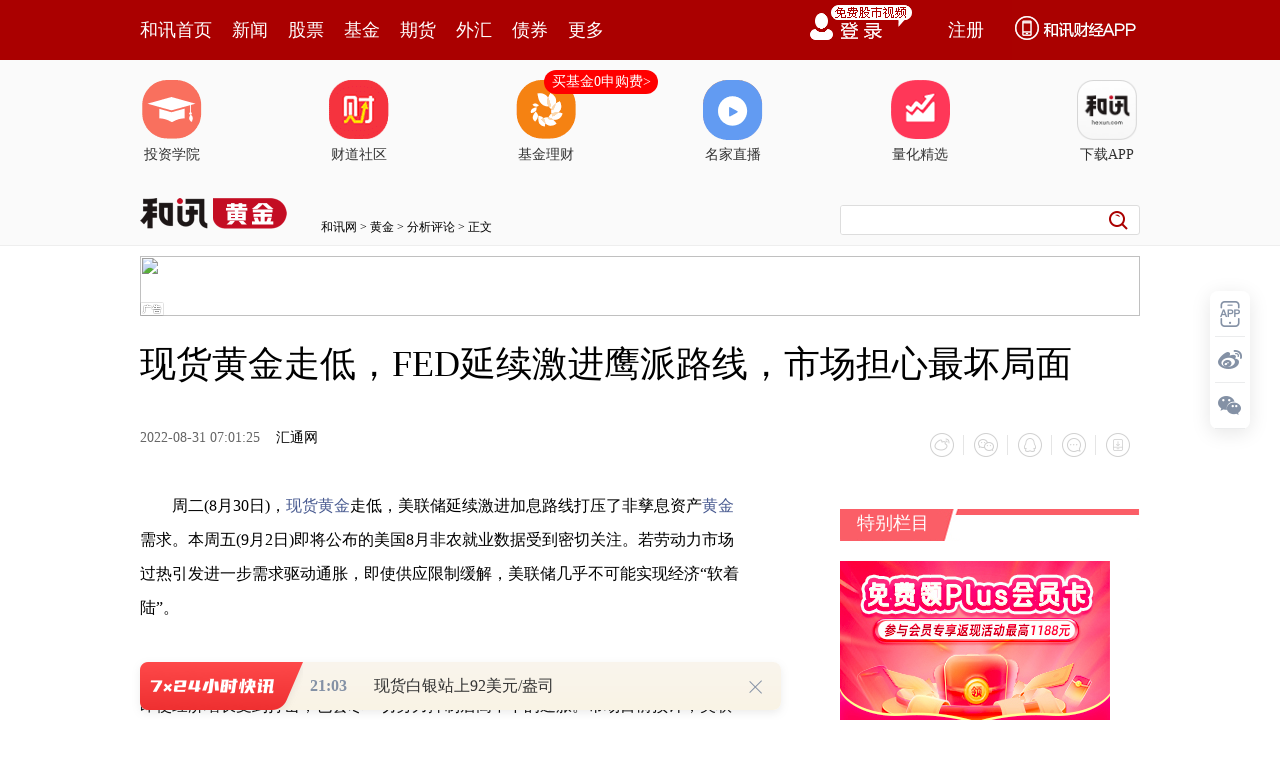

--- FILE ---
content_type: text/html;charset=GBK
request_url: https://opentool.hexun.com/MongodbNewsService/newsListPageByJson.jsp?id=187804274&s=10&cp=1&priority=0&callback=jQuery1830025834000447191086_1768396199574&_=1768396205095
body_size: 8982
content:
jQuery1830025834000447191086_1768396199574( {"totalNumber":64234,"totalPage":100,"currentPage":1,"result":[{"content":"PHA+vfHM7MG/xNzJz7W9NM3yvLax8NLUyc+jrLW9tde908/CwLTSqr33yfe7ucrHvMzQ+L/xu7aj\nv7rN0bbNtrnLwO68zsDWse3KvqOsxL/HsMrQs6HH6dD3uty6w6OstavKx9LRvq2z9s/WvbXOwrav\n1/ejrL2o0um7ucrHydTOorbgvffJ99K7teOjrLnbsuzSu8/CuvPQ+MrHsrvKx7u50qq8zND4s/bK\n1r21zsKjrMTH0fm1sc/CytCzobvh063AtLbMxtq1xLX31fujrLTT19/KxsnP1rjK/b3xzOzSssvj\nysfD48e/zqyz1tTaNcjVz9/Jz7e9o6y1q8rHyOe5+9a4yv3SqsP3zOy9+NK7sr21+MbGo6zEx8O0\ntszG2sf3ysbSsrvhtObU2tfFveHK+LXEv8nE3NDUoaM8L3A+PHA+1/LM7MrHyczStbq9zOy3vc/y\nxfrBv7Slt6LS7Lavo6y98czsysdBSdOm08PF+sG/tKW3otLstq+jrLTzvNLQ6NKquduy7NK7z8K9\n8czsze285Lvhsru74bzM0Piz9sXGo6zJzNK1ur3M7Le9z/LX8szsyse12tK7tM7HwLfWxuejrLC0\nwO3Ltb3xzOzTprjDysfU2dHT0PjSu8/Ct9bG59TZyKXX9tDeuLS1xKGjxMfV4sDvvrq829HT0PjB\ny7fWxufWrrrzo6zV/bOjv6rFzLrzyLfKtcrHv7TQ3ri01KTG2tXiuPbDu8OrsqGjrLWryse98czs\n1eK49tDeuLTAtMu1xuTKtbK7vLDUpMbao6zA/cjnwrPQxdfyzOy1xNe8tdjM7LXE19/KxqOsvfHM\n7LzM0PjSqtfft9bG59eq0rvWwrLF0NCjrLWryse98czst7S2+MrHsbu6y6Gju7nT0NfyzOy9+NLs\ntq+1xNK7xfq6y9DExrGjrNfyzOy147n9tcTP8bei1bmyu8Tc1Nmxu7rPtb212LDlo6y98czs0rK2\nvMrH1PjT0Ln918q98Mil0aHU8cfMtdiw5aOstavKx9fu1tW7ucrHsbu6zba8ysfSu9bWsrm1+LXE\nzOXP1qOsxMfSsr7Nyse43867tcS4ure0wKG98czsyLfKtbPW0Pi7ucrHuty087XEo6y1q8rHusPU\n2rei1bnOssXMu7nKx9PQ18q98MfMo6zEx8O01f2zo8C0y7XD98zsyLfKtcjUyLu7udPQ0N64tNSk\nxtqjrLWrysfQ3ri0waa2yNXiv+m7udDo0qrD98zsxczW0NTZvMzQ+Nf2uduy7KOs0KHQxLXayP20\nzrK5tfijrLWrysfSu7DjuN/Ou8C0y7WjrLjfzru6y9DExrG007jfzru1+M/CwLSjrNK7sOPI/bj2\ntdiw5dKyy+PKx7yrz96jrMTHuvPQ+NKy06a4w8rHv7TQ3ri0wcuhozwvcD48cD6007Sp1L21xL3H\ntsjJz8C0y7WjrMS/x7DJ8b2jysfT0NXiuPbUpMbatcSjrMTHw7RBSdOm08PAtL2yo6y12tK7tePK\nx73xzOzWuMr9z/LJz7XEyrG68qOsQUnTptPDxNzN0cDrur3M7Le9z/K4ure0wKHX38e/o6y1/rzT\nyc+98czsv6rFzMD7xbe34rWlsci9z7/k1cWjrLu509DX8szsy+TIu9PQwqm1paOstavKx73xzOzW\nsb3Ts6zUpMba1f3Kvbj6ur3M7Le9z/LX37fWwOujrMfSx7+2yMC0y7VBSdOm08PBrND4wb3M7Nff\nx7+jrLWryse98czs0vLOqsX6wb9BSdOm08O3vc/yseq1xL34yOvS7Lavo6zL+dLUy7XD98zsu7nQ\n6NKqw6q2qNXi0KnF+sG/vfjS7LavtcTTptPDseq1xLe0wKHI57rOo7/I57n7t7TAodXiv+myu7yw\n1KTG2qOsw/fM7MjUyLvKx9PQt9a7r9Skxtq1xKGjPC9wPg==","entitytime":"01/14 21:01","entityurl":"http://stock.hexun.com/2026-01-14/223160789.html","id":223160793,"title":"和讯投顾李嘉乐：开始降温需警惕，AI应用持续走强"},{"content":"PHA+16LS4sHLo6zD98zsyse62tbcy8TC8KO/vfHI1cnuvbvL+beisrzSu9TytffV+8ja18qxo9ak\nvfCxyMD9tcS5q7jmo6xBucnK0LOhtNPX7rjfNDE5MLXju9i199bBNDEwMLXjuL29/KOsxczW0NXx\nt/m077W9OTC24LXjo6zEx8O00NDH6b7NtMvW1b3hwcvC8KO/u7nKx7fqtfijvzwvcD48cD66zdG2\nzba5y9Dsufr2zrHtyr6jrNXi1PLP+8+itcTW2LXjxuTKtb7NysfPo837ytCzoc35uPy6w7XEt73P\n8rei1bmjrLj4zbbXytXftLTU7NfuusO1xLu3vrOho8nuvbvL+beisrzW99Kqvs3Kx8/e1sa0tNK1\nsOW1xLfov/GjrNfu1tXV4tCptLTStbDlyc+1xM2218rV38PmwdnBvbTzt73P8qOstdrSu6OsvNOx\no9akvfCjrM6ss9bI2tfKv6qy1jE6MbXEtaOxo7HIwP2ho7Xatv64+L38xtrIyLO0tcS49rnJvPW1\n9Mja18qxyMD9o6zO3sLb1PXDtLavo6y2vNa7u+G4+MrQs6G0+MC00MK1xNfKvfCjrNPQu+7BprXE\n18q98L34s6GjrLa8sru74bjEseTK0LOhvMzQ+M/yyc+1xLjxvtaho8v50tTX28nPy/nK9qOsst/C\n1L7NysfKx8f3ysayu7jEo6y36rX4v8nC8qOs1/a6w7fnv9ijrLS6xa+7qL+qoaM8L3A+","entitytime":"01/14 19:31","entityurl":"http://stock.hexun.com/2026-01-14/223159705.html","id":223159709,"title":"和讯投顾徐国鑫：行情没完，继续舞"},{"content":"PHA+vfHM7M/CzufSu7+qxcyjrLumye7BvcrQs/bP1r7e1fCjrLP2z9bBy7/sy9nM+MuutcS2r9f3\no6zV4tS009rW0M7n0N3K0MbavOTP4LnYsr/DxbbUwb3I2rGj1qS98LHIwP21xLX31fujrLTTODAl\nzOG437W9MTAwJaOs1eLP4LWx09q4+LLO0+u5ycrQtcTI2tfK18q98L21uNy4y6Os1eLW1sfpv/bU\n2tK7wtbJz9XHtcTQ0Mfp1tCyu8nZvPuhozwvcD48cD66zdG2zba5y8H10fSx7cq+o6zX7r38tcTG\n2rv1ytCzodXHt/m5/b/stcTS+LrTwO/Su9ax1NrP3rLWvNPK1tD4t9GjrM2syrG7udT2vNOxo9ak\nvfCxyMD9oaPG2rv1ytCzodfuvfy8uLj21MK1xLHtz9ajrLTzvNLSsra8v7S1vcHLo6y9u9LXy/m1\nxM/estbWu8rH1NrS1tbGuf22yM22u/qjrLz1ydmyqLavtcTV8bf5o6zKtbzKyc/Kx9K71tbWxrbI\nyc+1xLfAu6S6zdDeuLS7+tbGoaOyu7jEseTH98rGo6yyu7nc09DJq73wyvS089fayczGt7u5yse5\nycrQo6zH98rGus2zpMbayc/Vx7XEtq/BpsC019TT2tbcxtrQ0NK1o6zJz8rQuavLvrv5sb7D5tLU\nvLC79bHSuanTpsG/oaPL+dLUvfHM7LnJytC1xLKotq+087zSv8nS1Lr2wtTJz9DQx/fKxqOsz9/J\nz8ehx6G3tM/y0enWpMHLucnK0LXEt73P8qOsvfHM7LPJvbvBv9TZy6LQwrjfo6y67MXMvNLK/be0\ns6zCzMXMo6zLtcP3ytCzobXEs9C909fKvfC3x7Ojx7+jrLbMxtrI1Mi7srvSqr+0v9XQ0Mfpo6zX\n+M7It/a6w7y0v8mhozwvcD4=","entitytime":"01/14 19:12","entityurl":"http://stock.hexun.com/2026-01-14/223159433.html","id":223159437,"title":"和讯投顾刘阳：短期仍然不要看空行情，坐稳扶好即可"},{"content":"PHA+vMzQ+Nff0vXP37fFwb+8zND4wKm086OssrvSqrvFo6zSqr+0z6PN+6Gjw/fM7NT1w7SwssXF\no7+6zdG2zba5y7rYw87i+bHtyr6jrL+0tb3X7rrzvfHM7LTzxczO0sjPzqq7+bG+yc+199X7zerB\ny6Os1/LM7M7Sy7W1xMnPz8LH0NKy1/bN6sHLo6y7ucrHsci9z9e8yLe1xKOs1tDO57i0xcy/tLW9\n1+66w7XEvs3Kx7/GvLyjrLWryse7+sb3yMuz/c3io6zV/brDyc/O57fAytjSsrW9zrvBy6Osz8LO\n58fQu7u/xry8vfHM7Lu5ysfP4LbUsci9z83qw8C1xKOsw/fM7LnYvPzSsrHIvc/H5bP+o6y/xrS0\nNTCx7c/Wuty6w6OstLTStcbktM7V4r7NtPqx7dfFv8a8vMP3uvPM7L/JxNy74bT4x+nQ98HLo6zV\n4rj2yrG68r3a1+CxyL3Pv+yjrLj6vfTSu7XjoaM8L3A+","entitytime":"01/14 19:10","entityurl":"http://stock.hexun.com/2026-01-14/223159415.html","id":223159419,"title":"和讯投顾贺梦怡：Ai继续走强，商业航天调整是否到位了？"},{"content":"PHA+yczStbq9zOzV+8zl0N64tLK7vLDUpMbao6xBSdOm08PItNTZtM7X38e/oaM0zfLS2rPJvbvB\nv7XEytCzodauz8K4w8jnus7IpdOmttTE2KO/PC9wPjxwPrrN0bbNtrnLzfXT7rHtyr6jrL3xzOy/\nqsXMxuTKtUFJ06bTw9bHxNzM5b66vNvKx7P2z9bBy9K7tqi1xLfWxue1xKGjyczStbq9zOzX8szs\ntfjNo7XExrfW1qOsvfHM7L66vNu2vLP2z9bBy7K7zayzzLbItcSz0L3Tx8yw5aOstavKx8XM1tDJ\nzNK1ur3M7NTZtM7MvbXXu9jJ/dauuvOjrNTaz8LO58rctb3By8rQs6G31sbno6zPwrX4tcTTsM/s\ns/bP1sHL1Nm0zrvYwuSjrMirzOzFrMGmtcTQ3ri0xNi4ttau0ru+5qOstavKx86yxczI1Mi709DX\nyr3ws6LK1MTDz8jK1sil1/bD98zs0N64tLXE1KTG2qOsy/nS1Mu1vdPPwsC0yNTIu7Tm1NrXxdDe\nuLS1xLv6u+Gho9a7ysfLtbbU09rQ3ri0tcTHv7bI1eK49tSkxtrSqsrKtbG1xLfFtc3Su9Cpo6yy\nu9KqxtrN+7rz0Pi7ubvhs/bP1rOsx7+3tLD8tcTV4tbW1KTG2tTaoaM8L3A+PHA+1Nm/tEFJ1sfE\n3Mzlvrq828vkyLu05tTa18XSu7aotcS31sbno6y1q8rHy+bXxbrL0MTGt9bWwPvFt7XEv+zL2cnP\nsOXU2bTOtPi2r7Dlv+nX38e/o6y1q8rHQUm3vc/yuty24Ma31tbS0b6twdm9/MHLMTDM7DEwMCW1\nxNLstq/B2b3nteOjrLb4z9bU2srQs6HT1rbU09rS7Lavsci9z8P0uNCjrMv50tTLtbTm1NrXxb/J\nxNy1xLjftc3H0Lu7u/q74aGjxMfDtM/W1NrV4rj2yrG68sTYyKW1zc67yKXRsNXSu/q74crHv8nS\n1LOiytS1xNK71tay2df30NDH6aOsxL/HsNG5wabKx7HIvc+087XEo6yxvsntvs3A+7rDzrvWw8/g\nttS9z7XNo6y1q8rH09az9s/WwcvSu7aoytCzobmyyrbX9rbgtcTSu7j2sOW/6aGjxMfDtLrz0PjB\n2b38uf3E6ru509DSu8TqtcTSu7j21MK1xMqxvOSjrL7NtObU2tfF0ru2qLXEx9C7u8LfvK2jrLK7\n08PMq7n91rTXxdPataXSu7e9z/KhozwvcD4=","entitytime":"01/14 19:10","entityurl":"http://stock.hexun.com/2026-01-14/223159411.html","id":223159420,"title":"和讯投顾王宇：炒作逻辑高低切换！做多效应在哪儿？"},{"content":"PHA+t8XBv6OsNM3y0tq1xLPJvbu27qOszrLFzNPQtuDWu8io1ti5ybP2z9bBy7Tzt/m1xNG5taWj\nrLKix9LU2r3xzOzW0M7ntcTKsbry0rKz9s/Wwcuxo9akvfC1xLHIwP21xLX31fujrNXi0Km2vMrH\n1ve2r9DUvbXOwrXE0MW6xaGjPC9wPjxwPs6qyrLDtNKqvbXOwqO/us3Rts22ucvN9cunse3KvqOs\nv7TX8szsuNWz9s/W0ru4+dL1z9+jrL3xzOzBor/Mvs23tLD80fTP36Ossr3X08L1tcTMq7Tzwcuj\nrMv50tTLtdDo0qrW97avyKXIpb21zsKho8THttTT2srQs6G1xNDQx+nAtMu1o6zK18/ItPO1xLe9\nz/K/z7aow7vOyszio6yyu8i7tcS7sMv7sru/ycTcu+HW97avyKXIpb21zsKho8v50tTLtcTHttTT\n2rS/1rjK/cC0y7W7ucrH0rvR+crHzt7Tx7XEo6zV+7j2tcS0ury+0NDH6cO709C94cr4o6y1q8rH\nvfHM7LP2z9bBy7bU09q2zMbawLTLtdKq09DSu7j2wbzQ1LX31fujrNLyzqq98czstNOzpNS2yc+z\n9s/W0ru49rfAytjP37XE0ru49rX4xsajrMTHw7TD98zsu/LV37rzzOzT0L/JxNy74bP2z9bSu7j2\n1fC1tMq9tcTSu7j2tffV+6Gjy/nS1NXiuPa21NPaztLDx8C0y7XSqsP3sNe8uLj2udi8/NDUtcTS\nu7j20MW6xaOsyOe5+8TjtcTW99PvysfSu7j2tPO3vc/yo6zKx7j2tPO8trHwyc/Vx7XE0ru49r27\n0tfV36OsxMfV4rj2yrG68rX31fu4+sTjw7u52M+1o6y69sLUy/u+zbrDoaPEx8jnufvE49f20ru4\n9srH0ru49rKots61xKOsxMe6w6OsuPm+3cTj19S8urXEuPa5ycfpv/ajrNLyzqrT0LXEuPa5ybKi\nsrvKx7j61rjK/crH0rvR+bXEo6y1q8v50tTLtdXiuPbKsbryztLDx9KqvfjQ0NK7uPa31tfTxr3M\nqKOsxMfU9cO0yKW2otXit9bX08a9zKjE2KO/PC9wPjxwPs7S08PFzMPmt73Kvbj6tPO80sC0y7XS\nu8/CoaPAtL+00rvPwr3xzOy1xLum1rjH6b/2o6y21NPau6bWuMC0y7W1xLuwo6zX8szstcS72MLk\nubnU7MHL0ru49tChvLax8LXEtdrI/cDgtcTC8rXjo6zSssu11eK49s671sPEx9XiuPbOu9bD0M6z\nyTMwMNauuvOjrL3xzOzJz87n09bU2bTO0ru49snPuaWjrLb41eK49snPubO+zbT6se21xMrH1fvM\n5cnP1ce1xNK7uPa94bm5tcTSu7j2zerDwKOstvi98czsz8LO57DR1eK49rXjzru4+LX4xsbBy9D7\nuOajrLTT1eK1vdXitPO4xcLKtdrSu7Koyc/Vx77NveHK+MHLo6y688Pms/bP1tK7wta199X71q66\n87u5tcO8zND4yc/Vx6Os0vLOqsjVz9+8trHwyc/Vx7Kiw7vT0MilveHK+KOsy/vQ6NKq09DSu8LW\nMTIztcTJz9XHoaPL+dLU1eK49sqxuvLI57n7xOO/vMLHysfSu7j2tPO8trHwvbvS19XftvjV4rj2\nu9jC5KOssNHL/Lj4uvbC1LX0vs26w8HLo6zEx8jnufvLtb7N1/ayqLbOzajWqrW91eKjrMTHxOO+\nzdKqv7TE47XEuPa5ydPQw7vT0Lj6u6bWuNK70fm1xKGjxOOw0bHKuPi7rbrD1q6686Osv7TL/NPQ\nw7vT0LP2z9bJz8zmsrm31sXkt9bGvcyotcSho8jnufvT0MTj0qrKx9f2sru2z7XEs/a+1tffyMuj\nrMjnufvLtcO709DE47XEuPa5ybj61rjK/dffysayorK70rvR+aOssqLDu9PQtfjGxtXiuPa31sa9\nzKijrMTHxOO+zbPW09C+zbrDwcuhozwvcD4=","entitytime":"01/14 19:05","entityurl":"http://stock.hexun.com/2026-01-14/223159344.html","id":223159348,"title":"和讯投顾王帅：A股放量调整，意味着什么？ "},{"content":"PHA+zbbXytXfyNrIr8LyyOvWpMivyrG1xLGj1qS98Nfutc2xyMD9tNM4MLX31sExMDAlo6zKx8D7\nusO7ucrHwPu/1aO/vfHM7LTzvNLM1sLbtcTX7rbgo6y6zdG2zba5y7/Xz/7UxrHtyr6jrM7Sw8fQ\n6NKqt9bBvbj2suO0zsC0tPi087zS1/bSu7j2t9bA66GjytfPyLnJvNvJz9XHusvQxMLfvK231sG9\nxcmjrLXa0ru6w7mry77OtMC0u+HT0LrDvNu48aGjtdq2/tfKvfDB98jrvNPH6dD3v7q33KOsz9S2\n+NLXvPvEx7T6se21xL7NysfJzNK1ur3M7LDlv+nBy6OsyOe5+8Tjyse12tK71tbNttfK1d+829a1\nwrfP37XEo6zEx9XisrvKx8D7v9WjrMjnufvE48LytcTKx7rDuavLvqOsvfzG2rnJvNuyos6009DD\n98/UtcS087f5yc/Vx6Os1eLP+8+ittTE48C0y7XE2LK7ubmzycD7v9WjrMP3z9TSqrj4ytCzoc22\nu/q9tc7Co6zL+dLUtffV+7jcuMvXyr3w0rKyu7vhz/ExNcTqxMfW1rGpwabIpbjcuMujrMTHw7S9\n8czstcQ4MCV+MTAwJdb30qrP3tbGuNy4y9fKvfC087f5tsi807jcuMujrMn11sGyu7bPwNu7/bjc\nuMuhozwvcD48cD6ztLnJsqKyu8rHscjLrb3xzOzXrLXEtuCjrLb4ysexyLOkxtrLrcTcyfq05s/C\nwLSho8bkyrW+rcD6uf0xNcTqtcTAz82218rV37LF1qq1wKOsyOe5+8rQs6Gyu721zsKjrLfFyM64\n3LjLssXKx9futPO1xM7KzOKjrMbkyrXC/cWjssW4/MrKus/G1c2ozbbXytXfo6y2+Lyxy9nArcn9\nysfX9rK7067TztfKus3Bv7uvtcSjrMv50tTX7r380rvWsce/tfe087zSyKW/tNPQx/fKxqGi09DS\ntbyooaLT0MrQs6GhotPQv9W85LXEt73P8qOsssWyu7vhytzK0LOhtcSyqLavtviy+sn6vt6087XE\n07DP7KGjPC9wPg==","entitytime":"01/14 19:05","entityurl":"http://stock.hexun.com/2026-01-14/223159336.html","id":223159349,"title":"和讯投顾孔晓云：市场控温，如何操作？"},{"content":"PHA+ytCzoc27t6K9tc7C1rjK/brOyKW6zrTTo7+98czsytCzodTZtsi3xcG/tb0zLjk5zfLS2qOs\nvMzQ+LS0s/bA+sq30MK436OstavW0M7ntcTSu9TyvbXOws/7z6LKubXD1rjK/c/Czue/qsXMvLS/\nzNOtwLTM+MuutcTQ0Mfpo6zEx9Xi1PLP+8+ittRBucnK0LOhzrTAtNPQus7TsM/so788L3A+PHA+\nus3Rts22ucvM7+219s6x7cq+o6zKsbj0wb3E6sja18qxo9akvfCxyMLKu9i56bW9MTAwJaOsvavN\nttfK1d/I2tfKwvLI69akyK+1xMja18qxo9akvfDX7rXNscjCyrTTz9bQ0LXEODAlyc+197W9MTAw\nJaOstau0y7TOtffV+732z97T2tDCv6rI2tfKus/UvLX31fujrMq1yqnHsNLRtObQ+LXEyNrXyrrP\n1Ly8sMbk1bnG2qOsyNSwtNXVtffV+8ewtcTP4LnYuea2qL340NDWtNDQo6zV4tTyz/vPorXEt6Ky\nvMjDytCzoc/Czue/qsq8svrJ+sHLtaPTx6OsxczW0NfKvfDD98/U0rKz9s/WwcvP4NOmtcS/1rvF\nx+nQ96Ossru5/c+4xrfV4tTyz/vPosbkyrWyorK7ysex7cPmz9bP86Os1rvKx7bU09q2zMba18q9\n8LXEv9a7xdCn06ay+sn6x+nQ98nPtcTTsM/so6y21EG5ybOkxtrP8snPyNTIu7XstqjBy7zhyrW1\nxLv5tKGjrLLgw+ax7bTvs/bK0LOhz+vIw9a4yv3X37XEuPyzpL7DuPzOyL2ho6y2+LK7ysfQzrPJ\ntszG2rXEzba7+sjItsijrLHPvrnP1tTatcSzyb27wb/S0b6tvdO9/MHLNM3y0tqjrM3qyKu/ydLU\ny7XKx8D6yrfWrtfuoaM8L3A+PHA+1NrB97av0NSxyL3Ps+TX47XEx+m/9s/Co6zKyrWxtffV+9K7\n0KnWuMr9yc/Vx7n9v+y2+LT4wLS1xMXdxK2358/Vo6yzpMbawLS/tMrHusPKwqGjxMfWwdPatszG\n2rP2z9a1xLX31fujrNKysrvQ6NKqtaPQxMrQs6G1scewsLLIq9DUz+C21LHIvc+436Os1NrPws7n\n1rjK/bP2z9bM+MuutcTH6b/2z8KjrMP3z9TXyr3w0rLU2tf2s9C906Os1qTD987Sw8e1sc/CtcTK\n0LOhyM3Q1Lu5ysexyL3P1+OjrMv50tS087zSsrvSqrn9tsi/1rvFoaPWwdPaytCzob3Tz8LAtLTz\n1sK94bm50tTBvNDU1fC1tM6q1vejrLbMxtq/7MvZs+W79zQyMDC149X7yv252KOsv9q1xL/JxNzQ\n1LK7tPOjrNLytMvP4NDFQbnJytCzobXE0NDH6cO709C94cr4o6zSss7e0Oi24MLHo6zD98zsytCz\nobXEsqi2r7LfwtS8zND40tQ0MTcwtcTRucGmx/i85KOsNDE0MLXEtuC/1bKp3sTH+Lzkus00MTIx\ntcS3wMrYx/i85L340NC527Lso6zK0LOhw7vT0MyrtPO1xLfnz9WjrLj6y+a6w8rQs6HXyr3wtcS3\n57jxxqu6w7y0v8mhozwvcD4=","entitytime":"01/14 19:05","entityurl":"http://stock.hexun.com/2026-01-14/223159340.html","id":223159350,"title":"和讯投顾田淼鑫：市场突发降温，指数何去何从？"},{"content":"PHA+vfHM7LXExczD5sq1vMrJz8rHttTX8szs19/KxrXE0rvW1tHT0PijrLWxyLvV4rj2tffV+8ba\n0rKyu9PDzKu5/b/Wu8WjrMv8yrW8ysnPysfK9NPa0rvW1rW5s7W908jLtcTXtMyso6zIw8v8tuC1\n99X7wb3M7KGjus3Rts22ucvA7sX0se3KvqOsyOe5+8u1xNy5u9L9xvC087zS09a/qsq8uqbFwqOs\nzqjSu7XE1K3S8r7NysfW0M7nv6rFzNauuvO1xMTH0ru0zsz4y66ho8rXz8jO0sPHz8iw0b3hwtu4\n+LTzvNKw2tTa1eLA76Osz9bU2ru5sru1vbqmxcK1xMqxuvKjrL7N1NoxMtTCMja6xdXi0rvM7NPQ\nuf3Su7TO1tDO57Tzt/nM+MuutcTV4tbW19+3qKOsuPq98czstcTX38rGyOez9tK71d6jrL3xzOzW\nu7K7uf3Kx7DR0ru49rrs0Me7u7PJwcvSu7j2wszQx7b40tGjrNa70qprz9+7ucO709C19M/CvvnP\n36OsvvnP37XEx/fKxru5w7vT0LO5tde4xLHko6zU2rTL1q7HsLK70qrX1Ly6z8W7o9fUvLqhozwv\ncD48cD652NPaw/fM7NDQx+nU9cO019+jrNLUvLDO0sPHyOe6zsPmttSjv9fuvPK1pbXE0ru49tDF\nusWjrLai16HBy77NysfU58nPuN+/qru5yse1zb+qo6zD98zs1rvSqsrHxNy5u9Cht/m1xLjfv6q+\nzbGjs9bXocHLo6y6zb3xzOzSu9H5o6xrz9/I1Mi7v7jU2jXM7L75z9/WrsnPo6zEx8O01N3KscjU\nyLvDu9PQz/LPwtXm1f3Gxs67tcS/ycTc0NTBy6GjyOe5+9Tnyc/Su7Wptc2/qr7NzerIq7X0tb3B\nyzXM7L75z9/Wrs/Co6zV+7j21eLSu8LW0NDH6b7N0qrQ+7jmv6rKvL34yOu199X7xtqhozwvcD4=","entitytime":"01/14 17:49","entityurl":"http://stock.hexun.com/2026-01-14/223158309.html","id":223158313,"title":"和讯投顾李鹏：大盘翻绿，明天怎么操作？"},{"content":"PHA+t8XBv8z4y66hosD7v9XNu8+uo6zI/bTz1rjK/byvzOW72MLko6zPwrX40NDH6b+qyrzBy8Lw\no7/O0sPHtbHPwtKqsrvSqsXco788L3A+PHA+us3Rts22ucu43+i0w/ex7cq+o6zK18/Iz8jLtbnb\nteOjrM7SyM/Oqr3xzOzK0LOh0tG+rbj4s/bBy7bMxtq1xLX31fu6zc/CtfjQxbrFo6zS8s6q0ru3\nvcPmztLDx7/J0tS/tLW9vfHM7MrQs6HU2bTOuPiz9sHLyc+5pc7ewaa1xLav1/ejrNTa1/LM7M7S\nw8fHv7X3ytCzobj4s/bBy9K71taz5bjfu9jC5KOssb7J7bT6se3By8rQs6G4+LP2wcuz9cbatcS4\n37XjoaPEx8O0y+a6873xzOzK0LOh1NrFzNbQy+TIu9TZtM64+LP2wcuz5bjfo6zFzNbQyfXWwcui\n0MLBy7jfteOjrLWrysfO0rvht6LP1sP3z9TKx9ffs/bBy7PluN+72MLko6zX7tbVtb3K1cXMyc/W\npNa4yv3U2bTOs/bP1sHLz8K1+KGjtNPV4rXjwLS/tLXEu7CjrLT6se3Xxda4yv22zMbas/bP1sHL\n19/I9aOstvjV4tbW19/I9dDFusWz9sC01q6686Os0rK+zdSkyr7XxcGs0PjBvczs19/I9aOstszG\n2rX31fu2r9f30tG+rb+qyryz9sC0wcujrLvhvNPW2MHLytCzobbMxtrE2LzM0Piz9s/Wu9i196Gj\nPC9wPjxwPsHtzeK12rb+teOjrL3xzOzK0LOhxczW0Mi3yrXT0NfKvfC/qsq8xdzBy6Os1Nq98czs\nxczW0LXEyrG68snPzufK0LOh0ru2yNW5v6rSu7Koyc+5paOstavKx8G/xNy087f5zq7L9aOszq7L\n9bOsuf0yLDAwMNLao6zX7rjftcTKsbryzq7L9cHLs6y5/TIsNzAw0tqjrLWrysfU2sXM1tCz9s/W\nzPjLrrXEyrG68qOswb/E3L7nwdK3xbTzo6y7psnuwb3K0Nfu1tW1vcrVxcy1xMqxuvLBv8Tct7S2\n+LfFtPPBy7Osuf0zLDUwMNLao6zV4su1w/fKssO0o7/V4su1w/fU2r3xzOzSu7ao09DXyr3wv6rK\nvLP2z9bD98/UtcTX38j1wcujrL+qyryz9s/Ws/bM08HLo6y2+Mv7w8ez9s/Ws/bM07XEu7DSsrvh\nvNPW2LbMxtrK0LOhs/bP1rvYtfeho7b41Nq98czsxczW0M7nxcy1xMqxuvKjrM7Sw8e74b+0tb3V\n4sDvw+a/qsq8s/bP1tb3tq/Q1L21zsLBy6Os1eLA78Pmzbu3osHL0ru49sD7v9XP+8+iysfKssO0\no7+/qsq8v9jWxsja18q1xLjcuMu1xLGj1qS98LXEscjA/cHLoaPL+dLUy7W009XitePAtL+0tcS7\nsKOs1ve2r9DUvbXOwtDFusWz9sC01q6686Os0rK74bzT1ti2zMbaytCzobvYssi1xLav1/eho8TH\nw7TU2b3hus/Jz87Sw8e/tLW9z/HIr8nMoaKxo8/VoaLS+NDQ1eLQqbTztcTIqNbYsOW/6aOssPzA\nqMTYyczStbq9zOy1yMewxtq1xNb3z9/IyLXjt73P8qOsy/vDx9Kys/bP1rvYwuSjrNKyvs3UpMq+\n18XIyLXjtcTH6dD3v6rKvM3Ls7HBy6Os0rK74bzT1ti2zMbatffV+6GjPC9wPjxwPrK7uf3U2tXi\nwO/D5s7S0rLHv7X30ru146Os1eLSu7Ko1vfSqsTYu7nKx8artszG2rXEu9i196OstqW24NKyvs3K\nx9K7uPbQobKots61xLjfteOjrNX7zOXJz9XH0NDH6crHw7vT0L3hyvi1xKOstvjH0rvYtffPwsC0\n1q6687u5ysfO0sPH1Nm0zrOttde7+rvho6zL+dLUtPO80tKysrvTw7n9tsi/1rvFoaM8L3A+","entitytime":"01/14 17:49","entityurl":"http://stock.hexun.com/2026-01-14/223158305.html","id":223158314,"title":"和讯投顾高璐明：下跌开始？要不要跑？"}]} )



--- FILE ---
content_type: text/html;charset=UTF-8
request_url: https://opentool.hexun.com/MongodbNewsService/getNewsListByJson.jsp?id=189223574&s=1&cp=1&callback=jQuery1830025834000447191086_1768396199571&_=1768396206131
body_size: 523
content:
jQuery1830025834000447191086_1768396199571( {"totalNumber":813056,"totalPage":100,"currentPage":1,"result":[{"abstract":"　　现货白银站上92美元/盎司\n人民财讯1月14日电，现货白银站上92美元/盎司，日内涨近6%。\n","author":"王治强","entitytime":"2026-01-14 21:03","entityurl":"http://stock.hexun.com/2026-01-14/223160803.html","id":223160803,"keyword":"现货白银,人民","mediaid":4465,"medianame":"证券时报","newsmatchpic":"http://i4.hexun.com/2015-11-04/180344544.jpg","title":"现货白银站上92美元/盎司"}]} )




--- FILE ---
content_type: application/javascript
request_url: https://img.hexun.com/hx_gold/hx_gold_finalpage.js
body_size: 3275
content:
var listAD=new Array ("L_listAD_1","L_listAD_2","L_listAD_3","R_listAD_1","R_listAD_2","R_listAD_3","R_listAD_4","R_listLC_1","R_listLC_2","R_topAD_1","B_listAD_1","R_listTG_1")

var listAD_C=new Array()
listAD_C[0]=""
+"<li><a href=\"http://news.hexun.com/2011/meizhai/ \" target=\"_blank\">美债危机冲击全球</a></li>"
+"<li><a href=\"http://stock.hexun.com/2011/bjhy/\" target=\"_blank\">报中报：白酒行业解析</a></li>"
+"<li><a href=\"http://renwu.hexun.com/ \" target=\"_blank\">财经人物频道重装上线</a></li>"
+"<li><a href=\"http://forex.hexun.com/\" target=\"_blank\">和讯外汇频道改版上线 </a></li>"
+"<li><a href=\"http://pe.hexun.com/2011/ct201107/index.html\" target=\"_blank\">创业投资发展高层论坛</a></li>"
+"<li><a href=\"http://news.hexun.com/2011-12-20/136495111.html\" target=\"_blank\">财经中国年会听众邀约</a></li>"

listAD_C[1]=""
+"<li><a href=\"http://news.hexun.com/2015/znxz/\" target=\"_blank\">牛市必备炒股神器</a></li>"
+"<li><a href=\"http://forex.hexun.com/forex300s/index.html\" target=\"_blank\">外汇投资视频直通车</a></li>"
+"<li><a href=\"http://news.hexun.com/2015/jimaoxin/index.html\" target=\"_blank\">和讯鸡毛信关注最热点</a></li>"
+"<li><a href=\"http://news.hexun.com/2016/mzzxwjh/index.html\" target=\"_blank\">最新闻 热点事件扫描</a></li>"

listAD_C[2]=""
+"<li><a href=\"http://data.iof.hexun.com/index.html?c=OKCoin_BTC&amp;n=OKCoin\" target=\"_blank\">高清比特币行情看这里</a></li>"
+"<li><a href=\"http://news.hexun.com/2016/zhongguojingjixueren/index.html\" target=\"_blank\">中国经济学人前沿观点</a></li>"
+"<li><a href=\"http://data.book.hexun.com/categorys.aspx\" target=\"_blank\">和讯读书 财富充电</a></li>"
+"<li><a href=\"http://news.hexun.com/2016/jqzb/index.html\" target=\"_blank\">军情战报纵览天下军情</a></li>"

listAD_C[3]=""
+"<li><a href=\"http://www.hjshu.net\" target=\"_blank\">209元就能买1克黄金!!</a></li>"
+"<li><a href=\"http://news.hexun.com/2015/znxz/\" target=\"_blank\">牛市必备炒股神器</a></li>"
+"<li><a href=\"http://iof.hexun.com/2014/ft001/\" target=\"_blank\">网贷大佬们都在聊啥？</a></li>"
+"<li><a href=\"http://vol.stock.hexun.com/Now/Index/Rank.shtml?rank=0\" target=\"_blank\">实时监控资金异动</a></li>"

listAD_C[4]=""
+"<li><a href=\"http://news.hexun.com/2015/znxz/\" target=\"_blank\">牛市必备炒股神器</a></li>"
+"<li><a href=\"http://forex.hexun.com/forex300s/index.html\" target=\"_blank\">外汇投资视频直通车</a></li>"

listAD_C[5]=""
+"<li><a href=\"http://forex.hexun.com/\" target=\"_blank\">和讯外汇频道改版上线</a></li>"
+"<li><a href=\"http://stock.hexun.com/2011/cjfybjnh/\" target=\"_blank\">财经风云榜欢乐嘉年华好戏连台</a></li>"

listAD_C[6]=""
+"<li><a href=\"http://news.hexun.com/2011/xwzk057/ \" target=\"_blank\">新闻周刊：货币或放松</a></li>"
+"<li><a href=\" http://opinion.hexun.com/2011/plzk053/\" target=\"_blank\">评论周刊：中国股市自己打垮自己</a></li>"
+"<li><a href=\"http://www.capitalweek.com.cn/FallForum/2011FallForum.html\" target=\"_blank\">第二届金融稳定论坛</a></li>"
+"<li><a href=\"http://tv.hexun.com/2011-08-12/132396662.html \" target=\"_blank\">意见领袖：美国债危机推高人民币汇率</a></li>"
+"<li><a href=\"http://news.hexun.com/2011/meizhai/\" target=\"_blank\">和讯特别策划:美债危机冲击全球</a></li>"
+"<li><a href=\"http://stock.hexun.com/2011/bjhy/ \" target=\"_blank\">和讯报中报：白酒行业解析</a></li>"
+"<li><a href=\"http://law.hexun.com/\" target=\"_blank\">和讯法律法规</a></li>"
+"<li><a href=\"http://news.hexun.com/week/ \" target=\"_blank\">和讯一周深度</a></li>"
+"<li><a href=\"http://www.ccstock.cn/2011-08-15/A538666.html\" target=\"_blank\">一周财经关注度排行</a></li>"

listAD_C[7]=""
+"<li><a href=\"http://wizard.stock.hexun.com/adstat/startNew.aspx?p=2213&t=0&i=2660060\" target=\"_blank\"></a></li>"
+"<li><a href=\"http://wizard.stock.hexun.com/adstat/startNew.aspx?p=2214&t=0&i=2659812\" target=\"_blank\"></a></li>"
+"<li><a href=\"http://wizard.stock.hexun.com/qzxf/default.aspx\" target=\"_blank\">权证先锋上市大优惠</a></li>"
+"<li><a href=\"http://wizard.stock.hexun.com/riseIII/default.aspx\" target=\"_blank\">开创短线操作新思路</a></li>"
+"<li><a href=\"http://wizard.stock.hexun.com/adstat/startNew.aspx?p=2217&t=0&i=2660061\" target=\"_blank\"></a></li>"
+"<li><a href=\"http://wizard.stock.hexun.com/adstat/startNew.aspx?p=2218&t=0&i=2660062\" target=\"_blank\"></a></li>"
+"<li><a href=\"http://wizard.stock.hexun.com/adstat/startNew.aspx?p=2219&t=0&i=2660033\" target=\"_blank\"></a></li>"
+"<li><a href=\"http://wizard.stock.hexun.com/adstat/startNew.aspx?p=2220&t=0&i=2659956\" target=\"_blank\"></a></li>"
+"<li><a href=\"http://wizard.stock.hexun.com/riseIII/pricerise.html\" target=\"_blank\"></a></li>"
+"<li><a href=\"http://lc.hexun.com/\" target=\"_blank\"></a></li>"
+"<li><a href=\"http://wizard.stock.hexun.com/adstat/startNew.aspx?p=8&t=1&i=34\" target=\"_blank\"></a></li>"
+"<li><a href=\"http://wizard.stock.hexun.com/riseIII/default.aspx\" target=\"_blank\"></a></li>"

listAD_C[8]=""
+"<li><a href=\"http://wizard.stock.hexun.com/adstat/startNew.aspx?p=2205&t=0&i=2660060\" target=\"_blank\"></a></li>"
+"<li><a href=\"http://wizard.stock.hexun.com/adstat/startNew.aspx?p=2206&t=0&i=2659812\" target=\"_blank\"></a></li>"
+"<li><a href=\"http://wizard.stock.hexun.com/gdstock/invest.htm\" target=\"_blank\">火速出击牛股尽在掌握</a></li>"
+"<li><a href=\"http://wizard.stock.hexun.com/gdstock/invest.htm\" target=\"_blank\">提前布局享受飙涨乐趣</a></li>"
+"<li><a href=\"http://wizard.stock.hexun.com/adstat/startNew.aspx?p=2209&t=0&i=2660062\" target=\"_blank\"></a></li>"
+"<li><a href=\"http://wizard.stock.hexun.com/adstat/startNew.aspx?p=2210&t=0&i=2660061\" target=\"_blank\"></a></li>"
+"<li><a href=\"http://wizard.stock.hexun.com/adstat/startNew.aspx?p=2211&t=0&i=2660033\" target=\"_blank\"></a></li>"
+"<li><a href=\"http://wizard.stock.hexun.com/adstat/startNew.aspx?p=2212&t=0&i=2659956\" target=\"_blank\"></a></li>"

listAD_C[9]=""
+"<li><a href=\"http://wizard.stock.hexun.com/adstat/startNew.aspx?p=45&t=1&i=75\" target=\"_blank\">涨系列全面升级L-2行情</a></li>"
+"<li><a href=\"http://wizard.stock.hexun.com/adstat/startNew.aspx?p=72&t=1&i=232\" target=\"_blank\">数据透析个股机构属性</a></li>"
+"<li><a href=\"http://wizard.stock.hexun.com/adstat/startNew.aspx?p=29&amp;t=1&amp;i=59\" target=\"_blank\">6月26日主力控盘法开课</a></li>"

listAD_C[10]=""
+"<li><a href=\"http://stock.hexun.com/2012/tuishizhidu/\" target=\"_blank\">聚焦上市公司退市制度</a></li>"
+"<li><a href=\"http://hexun.adsame.com/c?z=hexun&la=0&si=1&ci=22&cg=8&c=233&or=75&l=237&bg=237&b=233&u=http://data.house.hexun.com/lp/product.aspx?province=-1&county=-1&position=&wuye=&price=&qk=%B9%D8%BC%FC%D7%D6\" target=\"_blank\">置业必看 北京楼盘一览</a></li>"
+"<li><a href=\"http://hexun.adsame.com/c?z=hexun&la=0&si=1&ci=22&cg=8&c=234&or=75&l=238&bg=238&b=235&u=http://www.ccstock.cn/finance/caijingguanzhupaihang/index.html\" target=\"_blank\">一周财经关注度排行</a></li>"

listAD_C[11]=""
+"<li><a href=\"http://news.hexun.com/2015/jimaoxin/index.html\" target=\"_blank\">和讯鸡毛信关注最热点</a></li>"
+"<li><a href=\"http://news.hexun.com/2016/mzzxwjh/index.html\" target=\"_blank\">最新闻,热点事件扫描</a></li>"
+"<li><a href=\"http://www.gpzbs.com/1?hxad0C\" target=\"_blank\">直播解读 跌停到涨停</a></li>"
+"<li><a href=\"https://ad.doubleclick.net/ddm/clk/305901027;127267214;u\" target=\"_blank\"><FONT color=#cc0000>K线攻略，点击下载</FONT></a></li>"
+"<li><a href=\"http://news.hexun.com/2016/zhongguojingjixueren/index.html\" target=\"_blank\">中国经济学人前沿观点</a></li>"
+"<li><a href=\"http://www.yyzhiboshi.com/tyle/?7000#hx6\" target=\"_blank\">A股多空大决战上演</a></li>"
+"<li><a href=\"http://news.hexun.com/2016/jqzb/index.html\" target=\"_blank\">军情战报纵览天下军情</a></li>"
+"<li><a href=\"http://data.iof.hexun.com/index.html?c=OKCoin_BTC&n=OKCoin\" target=\"_blank\">高清比特币行情看这里</a></li>"

/*-----------listAD_C_bj----------------------------------------------------------------------*/
var listAD_C_bj=new Array()
listAD_C_bj[0]=""
+"<li><a href=\"http://wizard.stock.hexun.com/riseIII/default.aspx\" target=\"_blank\">大盘急速下跌的背后…</a></li>"
+"<li><a href=\"http://wizard.stock.hexun.com/chuhereport/default.aspx\" target=\"_blank\">三箭齐发 揭秘牛股踪迹</a></li>"
+"<li><a href=\"http://wizard.stock.hexun.com/chuhereport/default.aspx\" target=\"_blank\">三大法宝解读近期市场</a></li>"

listAD_C_bj[1]=""
+"<li><a href=\"http://wizard.stock.hexun.com/leadrise/default.aspx\" target=\"_blank\">领涨先锋上市火热促销</a></li>"
+"<li><a href=\"http://wizard.stock.hexun.com/chuhereport/yksk.aspx\" target=\"_blank\">国际顶级操盘手解盘</a></li>"
+"<li><a href=\"http://wizard.stock.hexun.com/riseIII/zttl.aspx\" target=\"_blank\">股票深套散户如何应对</a></li>"

listAD_C_bj[2]=""
+"<li><a href=\"http://wizard.stock.hexun.com/gdstock/invest.htm\" target=\"_blank\">和讯独家打造投资圣经</a></li>"
+"<li><a href=\"http://wizard.stock.hexun.com/gdstock/invest.htm\" target=\"_blank\">搜集赚钱效应集中地</a></li>"
+"<li><a href=\"http://wizard.stock.hexun.com/gdstock/invest.htm\" target=\"_blank\">独家揭秘主力资金动向</a></li>"
+"<li><a href=\"http://wizard.stock.hexun.com/gdstock/invest.htm\" target=\"_blank\">火速出击牛股尽在掌握</a></li>"
+"<li><a href=\"http://wizard.stock.hexun.com/gdstock/invest.htm\" target=\"_blank\">提前布局享受飙涨乐趣</a></li>"
+"<li><a href=\"http://wizard.stock.hexun.com/gdstock/invest.htm\" target=\"_blank\">高抛低吸把握波段之王</a></li>"

listAD_C_bj[3]=""
+"<li><a href=\"http://lc.hexun.com/webtornado/risk/detail_oxdaily.aspx?id=2640972\" target=\"_blank\">犇牛精准市场传闻</a></li>"
+"<li><a href=\"http://wizard.stock.hexun.com/oxdaily/ox/succinct.aspx\" target=\"_blank\">犇牛日报每日精选</a></li>"
+"<li><a href=\"http://wizard.stock.hexun.com/stockpool/plan.aspx\" target=\"_blank\">机构正秘密建仓的个股</a></li>"

listAD_C_bj[4]=""
+"<li><a href=\"http://wizard.stock.hexun.com/other/ad/20080630/default.aspx?p=5&t=1&i=18\" target=\"_blank\">如何不再为套牢而苦恼</a></li>"
+"<li><a href=\"http://wizard.stock.hexun.com/other/ad/20080630/default.aspx?p=5&t=1&i=18\" target=\"_blank\">如何在弱势中安枕无忧</a></li>"

listAD_C_bj[5]=""
+"<li><a href=\"http://wizard.stock.hexun.com/other/ad/20080630/default.aspx?p=5&t=1&i=18\" target=\"_blank\">弱势行情如何才能解套</a></li>"
+"<li><a href=\"http://wizard.stock.hexun.com/other/ad/20080630/default.aspx?p=5&t=1&i=18\" target=\"_blank\">全民解套大行动进行中</a></li>"

listAD_C_bj[6]=""
+"<li><a href=\"http://wizard.stock.hexun.com/gdstock/invest.htm\" target=\"_blank\">和讯专家团倾情送大礼</a></li>"
+"<li><a href=\"http://wizard.stock.hexun.com/gdstock/invest.htm\" target=\"_blank\">投资报告把握市场脉络</a></li>"

listAD_C_bj[7]=""
+"<li><a href=\"http://wizard.stock.hexun.com/riseIII/ztzj.aspx\" target=\"_blank\">资金暗中涌入下阶段牛股</a></li>"
+"<li><a href=\"http://wizard.stock.hexun.com/leadrise/jgjg.aspx\" target=\"_blank\">曝：机构交割单遭曝光</a></li>"

listAD_C_bj[8]=""
+"<li><a href=\"http://wizard.stock.hexun.com/riseIII/zttl.aspx\" target=\"_blank\">股票深套散户如何应对</a></li>"
+"<li><a href=\"http://wizard.stock.hexun.com/leadrise/default.aspx\" target=\"_blank\">私募股逆市暴涨揭秘</a></li>"

listAD_C_bj[9]=""
+"<li><a href=\"http://wizard.stock.hexun.com/chuhereport/default.aspx\" target=\"_blank\">三箭齐发 揭秘牛股踪迹</a></li>"
+"<li><a href=\"http://wizard.stock.hexun.com/chuhereport/default.aspx\" target=\"_blank\">三大法宝解读近期市场</a></li>"

listAD_C_bj[10]=""
+"<li><a href=\"http://www.88198.com/cn816.htm\" target=\"_blank\">最赚钱的选股软件问世</a></li>"
+"<li><a href=\"http://wizard.stock.hexun.com/gdstock/invest.htm\" target=\"_blank\">火速出击牛股尽在掌握</a></li>"
+"<li><a href=\"http://wizard.stock.hexun.com/gdstock/invest.htm\" target=\"_blank\">和讯独家打造投资圣经</a></li>"

listAD_C_bj[11]=""
+"<li><a href=\"http://wizard.stock.hexun.com/adstat/startNew.aspx?p=41&t=1&i=71\" target=\"_blank\">涨系列产品上市大优惠</a></li>"
+"<li><a href=\"http://wizard.stock.hexun.com/adstat/startNew.aspx?p=41&t=1&i=71\" target=\"_blank\">涨系列产品全面升级！</a></li>"
+"<li><a href=\"http://wizard.stock.hexun.com/adstat/startNew.aspx?p=41&t=1&i=71\" target=\"_blank\">新版《涨V》全新上市！</a></li>"
+"<li><a href=\"http://wizard.stock.hexun.com/adstat/startNew.aspx?p=41&t=1&i=71\" target=\"_blank\">怎样才能捕捉涨停板？</a></li>"
+"<li><a href=\"http://wizard.stock.hexun.com/adstat/startNew.aspx?p=29&t=1&i=59\" target=\"_blank\">胡任标第三期培训课程</a></li>"
+"<li><a href=\"http://wizard.stock.hexun.com/adstat/startNew.aspx?p=29&t=1&i=59 \" target=\"_blank\">操盘手法培训课程</a></li>"
+"<li><a href=\"http://wizard.stock.hexun.com/adstat/startNew.aspx?p=29&t=1&i=59 \" target=\"_blank\">操盘手培训19日开课！</a></li>"
+"<li><a href=\"http://wizard.stock.hexun.com/adstat/startNew.aspx?p=24&t=1&i=56 \" target=\"_blank\">谁将演绎跨年度行情？</a></li>"
+"<li><a href=\"http://wizard.stock.hexun.com/adstat/startNew.aspx?p=24&t=1&i=56 \" target=\"_blank\">哪些板块将成为热点？</a></li>"
+"<li><a href=\"http://wizard.stock.hexun.com/adstat/startNew.aspx?p=24&t=1&i=56 \" target=\"_blank\">钢铁板块能否持续走强</a></li>"
+"<li><a href=\"http://wizard.stock.hexun.com/gdstock/invest.htm\" target=\"_blank\">弱市中哪会成为避风港 </a></li>"
+"<li><a href=\"http://wizard.stock.hexun.com/gdstock/invest.htm\" target=\"_blank\">投资报告把握市场脉络</a></li>"

function add_adList(AD_Array)
{
	for (var i=0;i<AD_Array.length;i++)
	{

		var obj_num=document.getElementById(listAD[i])
		if(obj_num!=null)
			{
				/*if(i!=2 && i!=6 && i!=11)
					{
						obj_num.innerHTML=listAD_C[i]
					}
				else
					{*/	
						obj_num.innerHTML=AD_Array[i]
					//}
			}
	}
}

function getCookie(str){
		var tmp,reg=new RegExp("(^| )"+str+"=([^;]*)(;|$)","gi");
		if(tmp=reg.exec(document.cookie))return(tmp[2]);
		return null;
	}


var myCookieValue=getCookie('hxck_cms_iplocale')
add_adList(listAD_C) ;

/*if(myCookieValue=='CN0200' || myCookieValue==null || myCookieValue=='CN0000'){
	add_adList(listAD_C_bj) ;
}
else{
	add_adList(listAD_C) ;
}*/


--- FILE ---
content_type: text/plain;charset=utf-8
request_url: https://utrack.hexun.com/usertrack.aspx?site=https://gold.hexun.com/2022-08-31/206674999.html&time=1768396200796&rsite=
body_size: -285
content:
2026011421100314675d35bef190f469b99eefaf7e57cec2f

--- FILE ---
content_type: text/json;charset=utf-8
request_url: https://commenttool.hexun.com/Comment/GetComment.do?commentsource=1&articlesource=1&articleid=206674999&pagesize=100&pagenum=1&uid=0&callback=hx_1768396205573
body_size: -24
content:
hx_1768396205573({"revdata":{"commentcount":0,"msg":"","pagenum":1,"pagesize":100},"status":1})

--- FILE ---
content_type: text/json;charset=UTF-8
request_url: https://app-news.hexun.com/detail_master.cc?newsId=206674999&version=808&callback=jQuery1830025834000447191086_1768396199572&_=1768396205092
body_size: 5887
content:
jQuery1830025834000447191086_1768396199572({"datas":{"date":"2022-08-31 07:01:25","templateType":2,"absSpace":"周二(8月30日)，现货黄金走低，美联储延续激进加息路线打压了非孳息资产黄金需求。本周五(9月2日)即将公布的","columnTypeId":42,"media":"汇通网","title":"现货黄金走低，FED延续激进鹰派路线，市场担心最坏局面","content":"<P>周二(8月30日)，现货黄金走低，美联储延续激进加息路线打压了非孳息资产黄金需求。本周五(9月2日)即将公布的美国8月非农就业数据受到密切关注。若劳动力市场过热引发进一步需求驱动通胀，即使供应限制缓解，美联储几乎不可能实现经济“软着陆”。</P>\r\n<P>在怀俄明州杰克逊霍尔全球央行年会上，美联储主席鲍威尔发表鹰派言论，承诺即使经济增长受到打击，也会尽一切努力抑制居高不下的通胀。市场目前预计，美联储9月会议连续第三次75个基点加息概率接近70%。</P>\r\n<P>法国<a href=\"hxnews://com.hx/news/stock?excode=SSE&code=601166&name=兴业银行\" class=\"stockid\">兴业银行</a>(601166)外汇策略师Kenneth Broux表示：“鲍威尔言论支持美联储在较长时期内加息预期。押注美联储将在2023年年中开始降息还为时过早。”</P>\r\n<P>明尼阿波利斯联储主席卡什卡里在接受采访时表示，市场现在应该明白，美联储是真心希望通胀回落到2%目标。“美联储并不乐见7月政策会议后股市出现反弹。我对鲍威尔主席讲话后市场表现(股市下跌4%)感到高兴……我相信市场应该认识到此前的误解。”</P>\r\n<P>瑞银全球财富管理首席投资官Mark Haefele表示，在抗通胀取得重大进展之前，美联储不会放弃鹰派姿态。Haefele预计，美联储今年将再加息100个基点，且并未预见美国经济出现严重衰退。</P>\r\n<P>三菱日联银行经济学家报告称，美联储针对通胀再度传递鹰派信息，继续有利于美元走强。“虽然随着美联储继续收紧政策，紧缩步伐可能会放缓，但美联储主席鲍威尔强调，恢复价格稳定需要限制性政策保持一段时间。”</P>\r\n<P>就业走软不会妨碍美联储加息</P>\r\n<P>金融资讯机构Benzinga的看法是，美国8月份通胀和就业数据至关重要，决定投资者是否应该预期9月份加息50个基点或连续第三次加息75个基点。</P>\r\n<P>本周五(9月2日)即将公布的美国就业报告受到关注。美国8月非农就业人数预计将下降至30万，低于前值528000。随着美联储持续努力对抗通胀，预计招聘节奏将放缓，裁员会增加。</P>\r\n<P>鲍威尔也坦率承认，企业将被迫削减成本，暗示求职者需要为漫长、缓慢、旷日持久的过程做好准备。美国国内生产总值在2022年前两个季度连续收缩，让人对经济衰退前景感到担忧。</P>\r\n<P>但由于美国经济在过去七个月接近充分就业水平，就业岗位新增空间已经不大。即使数据表现疲软也不会对强势美元造成多大损害。美联储主席鲍威尔和其他官员认为，美国劳动力市场过于强劲，经济不会陷入衰退。</P>\r\n<P>上周公布的最新美国初请失业救济人数再次下降。彭博预测，美国8月份就业人数将强劲增长，继续持续超过18个月的增长，并使就业人数恢复到大流行前的水平。</P>\r\n<P>荷兰国际集团(ING)经济学家预计，美联储旨在减缓需求，政策转向门槛很高，当前大环境继续利好美元。除非多头仓位过度拥挤，行情需要暂时调整，否真美元上行格局很难动摇。</P>\r\n<P>最坏情况</P>\r\n<P>美国银行经济学家Aditya Bhave表示，2022年上半年GDP增长可能高于最初估计，但在当前气候下，美国经济产出增长明显慢于就业。因此，今年美国劳动生产率急剧下降。</P>\r\n<P>从历史上看，GDP增长与国内总收入(GDI)增长之间的相关性非常高，但今年上半年两项指标出现分歧。Bhave表示，美国就业增长将放缓和/或GDP增长将加速。“在后一种情况下，美联储可能会加息超过4%，从而增加未来深度衰退风险。”</P>\r\n<P>Bhave表示，最坏的情况可能是美国劳动力市场过热将引发进一步需求驱动型通胀，即使供应限制有所缓解。在这种情况下，美联储几乎不可能实现所谓的经济“软着陆”。</P>\r\n<P>高盛首席经济学家Jan Hatzius表示：“美联储9月会议前还将公布新的CPI和非农就业报告。鲍威尔已经强调，如何决策将取决于新公布的数据表现以及经济前景演化。”</P>\r\n<P>SPI Asset Management管理合伙人Stephen Innes表示，短期内黄金市场人气将继续受到美元走势左右。“市场处于观望状态，等待即将公布的经济数据如何表现，判断美国经济是否开始恶化。”</P>","number":1612,"isLimitFree":false,"subtype":"1","stockCodes":"601166_SSE","originPicture":"http://i7.hexun.com/2014-10-30/169876728.jpg","labelCount":1,"id":"206674999","relief":"","isBarron":false,"isMemberNews":false,"editor":"赵鹏","newsSourceDesc":"","columnid":870,"author":"","cmsPid":"101790947","newFeeFlag":0,"abstract":"","mediaid":"5083","columnname":"汇通网","url":"http://gold.hexun.com/2022-08-31/206674999.html","picture":"https://minimg.hexun.com/i7.hexun.com/2014-10-30/169876728_c200x200.jpg","columnType":1,"abs":"周二(8月30日)，现货黄金走低，美联储延续激进加息路线打压了非孳息资产黄金需求。本周五(9月2日)即将公布的","columnphoto":"http://minimg.hexun.com/i6.hexunimg.cn/mobile_show/image/20180910/20180910082253_893_c200x200.jpg","short_word":"","isWhite":false,"shareUrl":"https://web.hexun.com/h5/newsShare.html?nid=206674999","readtime":5,"option":2,"shareTmplateType":0},"serverTime":1768396206322,"status":1,"errorMsg":""})

--- FILE ---
content_type: application/javascript;charset=UTF-8
request_url: https://nwapi.hexun.com/api/member/permission?callback=jQuery1830025834000447191086_1768396199572&_=1768396206520
body_size: -229
content:
/**/jQuery1830025834000447191086_1768396199572({"data":"","errorInfo":"身份校验失败","message":"身份校验失败","status":888808});